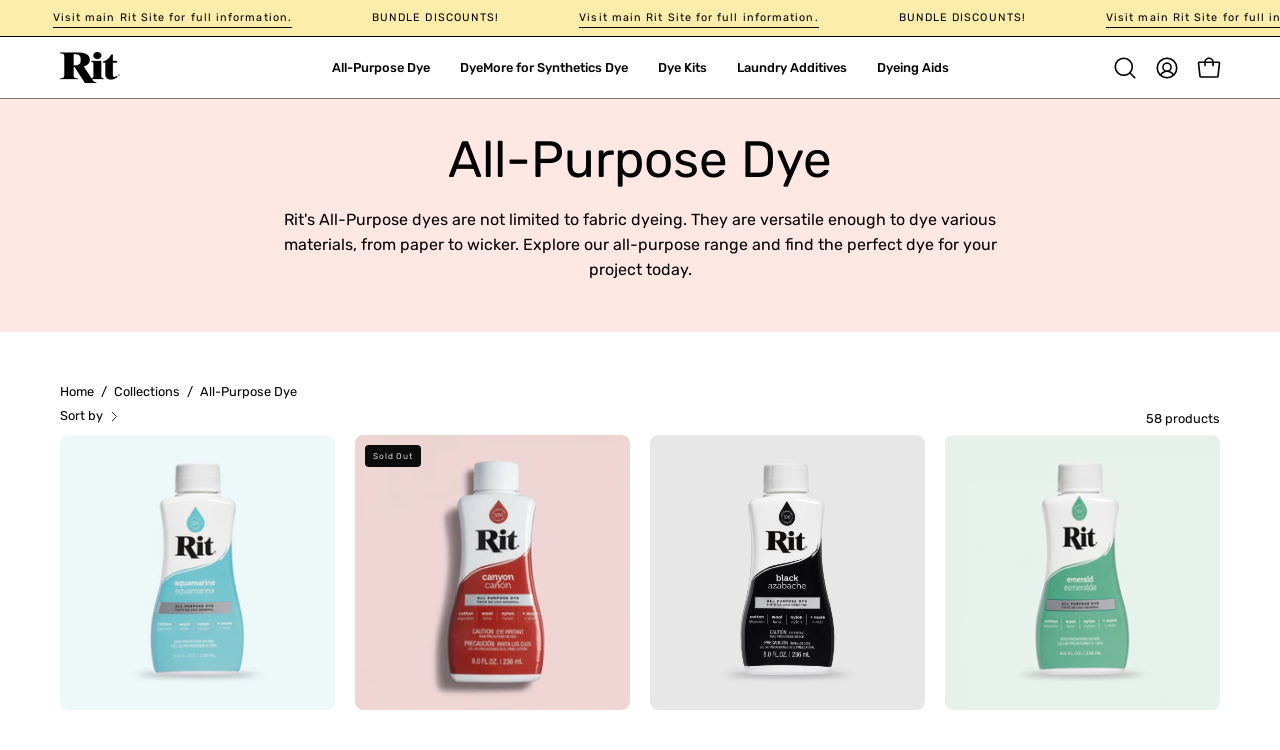

--- FILE ---
content_type: text/css
request_url: https://ritdye.store/cdn/shop/t/24/assets/section-video.css?v=6883046614486320951747913156
body_size: -531
content:
.featured-video-section{position:relative;display:flex;flex-direction:column}.featured-video-section .video-text-wrapper{padding:var(--gutter)}@media only screen and (min-width: 1024px){.featured-video-section .wrapper--narrow{width:calc(33.33% + var(--gutter) * 2)}.featured-video-section .wrapper--normal{width:calc(70% + var(--gutter) * 2)}.featured-video-section .wrapper--wide{width:calc(90% + var(--gutter) * 2)}}@media only screen and (min-width: 768px) and (max-width: 1023px){.featured-video-section .wrapper--narrow{width:calc(50% + var(--gutter) * 2)}.featured-video-section .wrapper--normal{width:calc(75% + var(--gutter) * 2)}.featured-video-section .wrapper--wide{width:100%}}@media only screen and (max-width: 767px){.featured-video-section .video-text-wrapper{padding:var(--gutter) var(--gutter-mobile)}}.video-wrapper{position:relative;height:100%;overflow:hidden;border-radius:inherit;flex:1;transform:translateZ(0);display:flex;flex-direction:column}.video-wrapper:not(.is-paused) .main-buttons--video-bg{display:none}
/*# sourceMappingURL=/cdn/shop/t/24/assets/section-video.css.map?v=6883046614486320951747913156 */


--- FILE ---
content_type: text/javascript
request_url: https://cdn.starapps.studio/apps/vkcl/rit-dye-uk/data.js
body_size: 3477
content:
"use strict";"undefined"==typeof window.starapps_vkcl_data&&(window.starapps_vkcl_data={}),"undefined"==typeof window.starapps_vkcl_data.product_groups&&(window.starapps_vkcl_data.product_groups=[{"id":49133,"products_preset_id":24123,"collections_swatch":"first_product_image","group_name":"All Purpose Liquid ~ Colour","option_name":"Colour","collections_preset_id":null,"products_swatch":"custom_swatch","categories_preset_id":null,"show_all_category":true,"all_category_label":"All","default_category_details":"[{\"category_id\": null, \"category_name\": \"\", \"category_position\": null}]","mobile_products_preset_id":24123,"mobile_products_swatch":"custom_swatch","mobile_collections_preset_id":null,"mobile_collections_swatch":"first_product_image","same_products_preset_for_mobile":true,"same_collections_preset_for_mobile":true,"option_values":[{"id":6650141900978,"option_value":"Camel","handle":"rit-camel-all-purpose-liquid-dye","published":true,"swatch_src":"color","swatch_value":"#CB9D4A","category_id":null,"category_name":"","category_position":null},{"id":6650141606066,"option_value":"Black","handle":"rit-black-all-purpose-liquid-dye","published":true,"swatch_src":"color","swatch_value":"#000000","category_id":null,"category_name":"","category_position":null},{"id":6650141081778,"option_value":"Aquamarine","handle":"rit-aquamarine-all-purpose-liquid-dye","published":true,"swatch_src":"color","swatch_value":"#34D5FD","category_id":null,"category_name":"","category_position":null},{"id":6650142425266,"option_value":"Charcoal Grey","handle":"rit-charcoal-grey-all-purpose-liquid-dye","published":true,"swatch_src":"color","swatch_value":"#625D5E","category_id":null,"category_name":"","category_position":null},{"id":6650139803826,"option_value":"Apple Green","handle":"rit-apple-green-all-purpose-liquid-dye","published":true,"swatch_src":"color","swatch_value":"#879F52","category_id":null,"category_name":"","category_position":null},{"id":6650145865906,"option_value":"Denim Blue","handle":"rit-denim-blue-all-purpose-liquid-dye","published":true,"swatch_src":"color","swatch_value":"#43475B","category_id":null,"category_name":"","category_position":null},{"id":6650145177778,"option_value":"Dark Brown","handle":"rit-dark-brown-all-purpose-liquid-dye","published":true,"swatch_src":"color","swatch_value":"#744C42","category_id":null,"category_name":"","category_position":null},{"id":6650145669298,"option_value":"Dark Green","handle":"rit-dark-green-all-purpose-liquid-dye","published":true,"swatch_src":"color","swatch_value":"#32534B","category_id":null,"category_name":"","category_position":null},{"id":6650147700914,"option_value":"Golden Yellow","handle":"rit-golden-yellow-all-purpose-liquid-dye","published":true,"swatch_src":"color","swatch_value":"#FFE04B","category_id":null,"category_name":"","category_position":null},{"id":6650146816178,"option_value":"Emerald","handle":"rit-emerald-all-purpose-liquid-dye","published":true,"swatch_src":"color","swatch_value":"#79B79D","category_id":null,"category_name":"","category_position":null},{"id":6650147471538,"option_value":"Fuchsia","handle":"rit-fuchsia-all-purpose-liquid-dye","published":true,"swatch_src":"color","swatch_value":"#EA5E88","category_id":null,"category_name":"","category_position":null},{"id":6650147045554,"option_value":"Evening Blue","handle":"rit-evening-blue-all-purpose-liquid-dye","published":true,"swatch_src":"color","swatch_value":"#639FB4","category_id":null,"category_name":"","category_position":null},{"id":6650148880562,"option_value":"Lemon Yellow","handle":"rit-lemon-yellow-all-purpose-liquid-dye","published":true,"swatch_src":"color","swatch_value":"#F5E424","category_id":null,"category_name":"","category_position":null},{"id":6656864944306,"option_value":"Hyacinth","handle":"rit-hyacinth-all-purpose-liquid-dye","published":true,"swatch_src":"color","swatch_value":"#7579BA","category_id":null,"category_name":"","category_position":null},{"id":6650148225202,"option_value":"Indigo","handle":"rit-indigo-all-purpose-liquid-dye","published":true,"swatch_src":"color","swatch_value":"#2B367D","category_id":null,"category_name":"","category_position":null},{"id":6650149339314,"option_value":"Navy Blue","handle":"rit-navy-blue-all-purpose-liquid-dye","published":true,"swatch_src":"color","swatch_value":"#5B557A","category_id":null,"category_name":"","category_position":null},{"id":6650150027442,"option_value":"Neon Yellow","handle":"rit-neon-yellow-all-purpose-liquid-dye","published":true,"swatch_src":"color","swatch_value":"#F2F73C","category_id":null,"category_name":"","category_position":null},{"id":7328135446706,"option_value":"Marigold","handle":"rit-marigold-all-purpose-liquid-dye","published":true,"swatch_src":"color","swatch_value":"#E5AA5A","category_id":null,"category_name":"","category_position":null},{"id":6650149863602,"option_value":"Neon Green","handle":"rit-neon-green-all-purpose-liquid-dye","published":true,"swatch_src":"color","swatch_value":"#9CE48C","category_id":null,"category_name":"","category_position":null},{"id":6650151108786,"option_value":"Petal Pink","handle":"rit-petal-pink-all-purpose-liquid-dye","published":true,"swatch_src":"color","swatch_value":"#F2AEB8","category_id":null,"category_name":"","category_position":null},{"id":6650151370930,"option_value":"Purple","handle":"rit-purple-all-purpose-liquid-dye","published":true,"swatch_src":"color","swatch_value":"#833F8C","category_id":null,"category_name":"","category_position":null},{"id":6650152288434,"option_value":"Rose Quartz","handle":"rit-rose-quartz-all-purpose-liquid-dye","published":true,"swatch_src":"color","swatch_value":"#E79EA2","category_id":null,"category_name":"","category_position":null},{"id":7654895943858,"option_value":"Sage","handle":"rit-sage-all-purpose-liquid-dye","published":true,"swatch_src":"color","swatch_value":"#84A193","category_id":null,"category_name":"","category_position":null},{"id":6650156417202,"option_value":"Scarlet","handle":"rit-scarlet-all-purpose-liquid-dye","published":true,"swatch_src":"color","swatch_value":"#D90F1E","category_id":null,"category_name":"","category_position":null},{"id":6650164215986,"option_value":"Taupe","handle":"rit-taupe-all-purpose-liquid-dye","published":true,"swatch_src":"color","swatch_value":"#D6C2A1","category_id":null,"category_name":"","category_position":null},{"id":6650165592242,"option_value":"Teal","handle":"rit-teal-all-purpose-liquid-dye","published":true,"swatch_src":"color","swatch_value":"#53A09C","category_id":null,"category_name":"","category_position":null},{"id":6650162610354,"option_value":"Tangerine","handle":"rit-tangerine-all-purpose-liquid-dye","published":true,"swatch_src":"color","swatch_value":"#F08437","category_id":null,"category_name":"","category_position":null},{"id":6650168213682,"option_value":"Wine","handle":"rit-wine-all-purpose-liquid-dye","published":true,"swatch_src":"color","swatch_value":"#550420","category_id":null,"category_name":"","category_position":null},{"id":6650167492786,"option_value":"Violet","handle":"rit-violet-all-purpose-liquid-dye","published":true,"swatch_src":"color","swatch_value":"#AD5690","category_id":null,"category_name":"","category_position":null},{"id":6650146259122,"option_value":"Eggplant","handle":"rit-eggplant-all-purpose-liquid-dye","published":true,"swatch_src":"color","swatch_value":"#7D2A6F","category_id":null,"category_name":"","category_position":null},{"id":6650144522418,"option_value":"Coral","handle":"rit-coral-all-purpose-liquid-dye","published":true,"swatch_src":"color","swatch_value":"#EC693B","category_id":null,"category_name":"","category_position":null},{"id":6650143408306,"option_value":"Cherry Red","handle":"rit-cherry-red-all-purpose-liquid-dye","published":true,"swatch_src":"color","swatch_value":"#CC323F","category_id":null,"category_name":"","category_position":null},{"id":6650150289586,"option_value":"Pearl Grey","handle":"rit-pearl-grey-all-purpose-liquid-dye","published":true,"swatch_src":"color","swatch_value":"#ACA6B5","category_id":null,"category_name":"","category_position":null},{"id":6650158448818,"option_value":"Sunshine Orange","handle":"rit-sunshine-orange-all-purpose-liquid-dye","published":true,"swatch_src":"color","swatch_value":"#F4A32D","category_id":null,"category_name":"","category_position":null},{"id":6650160283826,"option_value":"Tan","handle":"rit-tan-all-purpose-liquid-dye","published":true,"swatch_src":"color","swatch_value":"#CBB088","category_id":null,"category_name":"","category_position":null},{"id":6650154090674,"option_value":"Royal Blue","handle":"rit-royal-blue-all-purpose-liquid-dye","published":true,"swatch_src":"color","swatch_value":"#307BB2","category_id":null,"category_name":"","category_position":null},{"id":6650144227506,"option_value":"Cocoa Brown","handle":"rit-cocoa-brown-all-purpose-liquid-dye","published":true,"swatch_src":"color","swatch_value":"#844C46","category_id":null,"category_name":"","category_position":null},{"id":6650148782258,"option_value":"Kelly Green","handle":"rit-kelly-green-all-purpose-liquid-dye","published":true,"swatch_src":"color","swatch_value":"#A8C08F","category_id":null,"category_name":"","category_position":null},{"id":6650167034034,"option_value":"Truly Green","handle":"rit-truly-green-all-purpose-liquid-dye","published":true,"swatch_src":"color","swatch_value":"#009B36","category_id":null,"category_name":"","category_position":null},{"id":14926490173816,"option_value":"Canyon","handle":"rit-canyon-all-purpose-liquid-dye","published":true,"swatch_src":"color","swatch_value":"#954D47","category_id":null,"category_name":"","category_position":null}]},{"id":49132,"products_preset_id":24123,"collections_swatch":"first_product_image","group_name":"All Purpose Powder ~ Colour","option_name":"Colour","collections_preset_id":null,"products_swatch":"custom_swatch","categories_preset_id":null,"show_all_category":true,"all_category_label":"All","default_category_details":"[{\"category_id\": null, \"category_name\": \"\", \"category_position\": null}]","mobile_products_preset_id":24123,"mobile_products_swatch":"custom_swatch","mobile_collections_preset_id":null,"mobile_collections_swatch":"first_product_image","same_products_preset_for_mobile":true,"same_collections_preset_for_mobile":true,"option_values":[{"id":6650024886450,"option_value":"Scarlet","handle":"rit-scarlet-all-purpose-powder-dye","published":true,"swatch_src":"color","swatch_value":"#D90F1E","category_id":null,"category_name":"","category_position":null},{"id":6649959153842,"option_value":"Lemon Yellow","handle":"rit-lemon-yellow-all-purpose-powder-dye","published":true,"swatch_src":"color","swatch_value":"#F5E424","category_id":null,"category_name":"","category_position":null},{"id":6644616069298,"option_value":"Dark Green","handle":"rit-dark-green-all-purpose-powder-dye","published":true,"swatch_src":"color","swatch_value":"#32534B","category_id":null,"category_name":"","category_position":null},{"id":6644614693042,"option_value":"Dark Brown","handle":"rit-dark-brown-all-purpose-powder-dye","published":true,"swatch_src":"color","swatch_value":"#744C42","category_id":null,"category_name":"","category_position":null},{"id":6644610859186,"option_value":"Black","handle":"rit-black-all-purpose-powder-dye","published":true,"swatch_src":"color","swatch_value":"#000000","category_id":null,"category_name":"","category_position":null},{"id":6644613611698,"option_value":"Cocoa Brown","handle":"rit-cocoa-brown-all-purpose-powder-dye","published":true,"swatch_src":"color","swatch_value":"#844C46","category_id":null,"category_name":"","category_position":null},{"id":6644618789042,"option_value":"Fuchsia","handle":"rit-fuchsia-all-purpose-powder-dye","published":true,"swatch_src":"color","swatch_value":"#EA5E88","category_id":null,"category_name":"","category_position":null},{"id":6649958793394,"option_value":"Kelly Green","handle":"rit-kelly-green-all-purpose-powder-dye","published":true,"swatch_src":"color","swatch_value":"#A8C08F","category_id":null,"category_name":"","category_position":null},{"id":6649956335794,"option_value":"Golden Yellow","handle":"rit-golden-yellow-all-purpose-powder-dye","published":true,"swatch_src":"color","swatch_value":"#FFE04B","category_id":null,"category_name":"","category_position":null},{"id":6644617642162,"option_value":"Denim Blue","handle":"rit-denim-blue-all-purpose-powder-dye","published":true,"swatch_src":"color","swatch_value":"#43475B","category_id":null,"category_name":"","category_position":null},{"id":6649961480370,"option_value":"Purple","handle":"rit-purple-all-purpose-powder-dye","published":true,"swatch_src":"color","swatch_value":"#833F8C","category_id":null,"category_name":"","category_position":null},{"id":6649960956082,"option_value":"Petal Pink","handle":"rit-petal-pink-all-purpose-powder-dye","published":true,"swatch_src":"color","swatch_value":"#F2AEB8","category_id":null,"category_name":"","category_position":null},{"id":6649960333490,"option_value":"Pearl Grey","handle":"rit-pearl-grey-all-purpose-powder-dye","published":true,"swatch_src":"color","swatch_value":"#ACA6B5","category_id":null,"category_name":"","category_position":null},{"id":6649959776434,"option_value":"Navy Blue","handle":"rit-navy-blue-all-purpose-powder-dye","published":true,"swatch_src":"color","swatch_value":"#5B557A","category_id":null,"category_name":"","category_position":null},{"id":6650037469362,"option_value":"Wine","handle":"rit-wine-all-purpose-powder-dye","published":true,"swatch_src":"color","swatch_value":"#550420","category_id":null,"category_name":"","category_position":null},{"id":6650034520242,"option_value":"Teal","handle":"rit-teal-all-purpose-powder-dye","published":true,"swatch_src":"color","swatch_value":"#53A09C","category_id":null,"category_name":"","category_position":null},{"id":6650023051442,"option_value":"Royal Blue","handle":"rit-royal-blue-all-purpose-powder-dye","published":true,"swatch_src":"color","swatch_value":"#307BB2","category_id":null,"category_name":"","category_position":null},{"id":6650030162098,"option_value":"Tangerine","handle":"rit-tangerine-all-purpose-powder-dye","published":true,"swatch_src":"color","swatch_value":"#F08437","category_id":null,"category_name":"","category_position":null}]},{"id":49134,"products_preset_id":24123,"collections_swatch":"first_product_image","group_name":"DyeMore Synthetics ~ Colour","option_name":"Colour","collections_preset_id":null,"products_swatch":"custom_swatch","categories_preset_id":null,"show_all_category":true,"all_category_label":"All","default_category_details":"[{\"category_id\": null, \"category_name\": \"\", \"category_position\": null}]","mobile_products_preset_id":24123,"mobile_products_swatch":"custom_swatch","mobile_collections_preset_id":null,"mobile_collections_swatch":"first_product_image","same_products_preset_for_mobile":true,"same_collections_preset_for_mobile":true,"option_values":[{"id":6651965702322,"option_value":"Frost Grey","handle":"rit-frost-gray-dyemore-dye-for-synthetics","published":true,"swatch_src":"color","swatch_value":"#6D6F7B","category_id":null,"category_name":"","category_position":null},{"id":6651924086962,"option_value":"Apricot Orange","handle":"rit-apricot-orange-dyemore-dye-for-synthetics","published":true,"swatch_src":"color","swatch_value":"#FF8403","category_id":null,"category_name":"","category_position":null},{"id":6651959312562,"option_value":"Chocolate Brown","handle":"rit-chocolate-brown-dyemore-dye-for-synthetics","published":true,"swatch_src":"color","swatch_value":"#8E5638","category_id":null,"category_name":"","category_position":null},{"id":6651961802930,"option_value":"Daffodil Yellow","handle":"rit-daffodil-yellow-dyemore-dye-for-synthetics","published":true,"swatch_src":"color","swatch_value":"#F3A909","category_id":null,"category_name":"","category_position":null},{"id":6651967504562,"option_value":"Graphite","handle":"rit-graphite-dyemore-dye-for-synthetics","published":true,"swatch_src":"color","swatch_value":"#484C5B","category_id":null,"category_name":"","category_position":null},{"id":6651979399346,"option_value":"Midnight Navy","handle":"rit-midnight-navy-dyemore-dye-for-synthetics","published":true,"swatch_src":"color","swatch_value":"#5A6F8D","category_id":null,"category_name":"","category_position":null},{"id":6651984150706,"option_value":"Racing Red","handle":"rit-racing-red-dyemore-dye-for-synthetics","published":true,"swatch_src":"color","swatch_value":"#DD2539","category_id":null,"category_name":"","category_position":null},{"id":6651968815282,"option_value":"Kentucky Sky","handle":"rit-kentucky-sky-dyemore-dye-for-synthetics","published":true,"swatch_src":"color","swatch_value":"#5E8EB6","category_id":null,"category_name":"","category_position":null},{"id":6651982217394,"option_value":"Peacock Green","handle":"rit-peacock-green-dyemore-dye-for-synthetics","published":true,"swatch_src":"color","swatch_value":"#49805A","category_id":null,"category_name":"","category_position":null},{"id":6651988672690,"option_value":"Sandstone","handle":"rit-sandstone-dyemore-dye-for-synthetics","published":true,"swatch_src":"color","swatch_value":"#EDE1A0","category_id":null,"category_name":"","category_position":null},{"id":6651986477234,"option_value":"Royal Purple","handle":"rit-royal-purple-dyemore-dye-for-synthetics","published":true,"swatch_src":"color","swatch_value":"#6F20DA","category_id":null,"category_name":"","category_position":null},{"id":7328136233138,"option_value":"Smoky Blue","handle":"rit-smoky-blue-dyemore-dye-for-synthetics","published":true,"swatch_src":"color","swatch_value":"#7588A0","category_id":null,"category_name":"","category_position":null},{"id":6651990114482,"option_value":"Sapphire Blue","handle":"rit-sapphire-blue-dyemore-dye-for-synthetics","published":true,"swatch_src":"color","swatch_value":"#2195D7","category_id":null,"category_name":"","category_position":null},{"id":6651992047794,"option_value":"Super Pink","handle":"rit-super-pink-dyemore-dye-for-synthetics","published":true,"swatch_src":"color","swatch_value":"#D85296","category_id":null,"category_name":"","category_position":null},{"id":6651993981106,"option_value":"Tropical Teal","handle":"rit-tropical-teal-dyemore-for-synthetics","published":true,"swatch_src":"color","swatch_value":"#53A09C","category_id":null,"category_name":"","category_position":null},{"id":14926490599800,"option_value":"Plum Berry","handle":"rit-plum-berry-dyemore-dye-for-synthetics","published":true,"swatch_src":"color","swatch_value":"#9D2820","category_id":null,"category_name":"","category_position":null}]},{"id":49135,"products_preset_id":24123,"collections_swatch":"first_product_image","group_name":"Proline Powder Dye 1lb ~ Colour","option_name":"Colour","collections_preset_id":null,"products_swatch":"custom_swatch","categories_preset_id":null,"show_all_category":true,"all_category_label":"All","default_category_details":"[{\"category_id\": null, \"category_name\": \"\", \"category_position\": null}]","mobile_products_preset_id":24123,"mobile_products_swatch":"custom_swatch","mobile_collections_preset_id":null,"mobile_collections_swatch":"first_product_image","same_products_preset_for_mobile":true,"same_collections_preset_for_mobile":true,"option_values":[{"id":7380422131890,"option_value":"Aubergine","handle":"rit-aubergine-proline-powder-dye-1lb","published":true,"swatch_src":"color","swatch_value":"#A151DC","category_id":null,"category_name":"","category_position":null},{"id":7328144523442,"option_value":"Purple","handle":"rit-purple-proline-powder-dye-1lb","published":true,"swatch_src":"color","swatch_value":"#833F8C","category_id":null,"category_name":"","category_position":null},{"id":7328143343794,"option_value":"Lemon Yellow","handle":"rit-lemon-yellow-proline-powder-dye-1lb","published":true,"swatch_src":"color","swatch_value":"#F5E424","category_id":null,"category_name":"","category_position":null},{"id":7328142786738,"option_value":"Fuchsia","handle":"rit-fuchsia-proline-powder-dye-1lb","published":true,"swatch_src":"color","swatch_value":"#EA5E88","category_id":null,"category_name":"","category_position":null},{"id":7328142622898,"option_value":"Ecru","handle":"rit-ecru-proline-powder-dye-1lb","published":true,"swatch_src":"color","swatch_value":"#EDEFDA","category_id":null,"category_name":"","category_position":null},{"id":7328141967538,"option_value":"Cocoa Brown","handle":"rit-cocoa-brown-proline-powder-dye-1lb","published":true,"swatch_src":"color","swatch_value":"#844C46","category_id":null,"category_name":"","category_position":null},{"id":7328143704242,"option_value":"Neon Green","handle":"rit-neon-green-proline-powder-dye-1lb","published":true,"swatch_src":"color","swatch_value":"#9CE48C","category_id":null,"category_name":"","category_position":null},{"id":7328145408178,"option_value":"Scarlet","handle":"rit-scarlet-proline-powder-dye-1lb","published":true,"swatch_src":"color","swatch_value":"#D90F1E","category_id":null,"category_name":"","category_position":null},{"id":7328144162994,"option_value":"Neon Yellow","handle":"rit-neon-yellow-proline-powder-dye-1lb","published":true,"swatch_src":"color","swatch_value":"#F2F73C","category_id":null,"category_name":"","category_position":null},{"id":7328143966386,"option_value":"Neon Pink","handle":"rit-neon-pink-proline-powder-dye-1lb","published":true,"swatch_src":"color","swatch_value":"#DB8DBA","category_id":null,"category_name":"","category_position":null},{"id":7328145932466,"option_value":"Tangerine","handle":"rit-tangerine-proline-powder-dye-1lb","published":true,"swatch_src":"color","swatch_value":"#F08437","category_id":null,"category_name":"","category_position":null},{"id":7328145047730,"option_value":"Royal Blue","handle":"rit-royal-blue-proline-powder-dye-1lb","published":true,"swatch_src":"color","swatch_value":"#307BB2","category_id":null,"category_name":"","category_position":null},{"id":7328143081650,"option_value":"Kelly Green","handle":"rit-kelly-green-proline-powder-dye-1lb","published":true,"swatch_src":"color","swatch_value":"#A8C08F","category_id":null,"category_name":"","category_position":null},{"id":7328142229682,"option_value":"Dark Brown","handle":"rit-dark-brown-proline-powder-dye-1lb","published":true,"swatch_src":"color","swatch_value":"#744C42","category_id":null,"category_name":"","category_position":null},{"id":7328145670322,"option_value":"Tan","handle":"rit-tan-proline-powder-dye-1lb","published":true,"swatch_src":"color","swatch_value":"#CBB088","category_id":null,"category_name":"","category_position":null},{"id":7328142950578,"option_value":"Golden Yellow","handle":"rit-golden-yellow-proline-powder-dye-1lb","published":true,"swatch_src":"color","swatch_value":"#FFE04B","category_id":null,"category_name":"","category_position":null},{"id":7328143442098,"option_value":"Navy Blue","handle":"rit-navy-blue-proline-powder-dye-1lb","published":true,"swatch_src":"color","swatch_value":"#5B557A","category_id":null,"category_name":"","category_position":null},{"id":7328138952882,"option_value":"Black","handle":"rit-black-proline-powder-dye-1lb","published":true,"swatch_src":"color","swatch_value":"#000000","category_id":null,"category_name":"","category_position":null}]},{"id":49136,"products_preset_id":24123,"collections_swatch":"first_product_image","group_name":"Proline Powder Dye 5lb ~ Colour","option_name":"Colour","collections_preset_id":null,"products_swatch":"custom_swatch","categories_preset_id":null,"show_all_category":true,"all_category_label":"All","default_category_details":"[{\"category_id\": null, \"category_name\": \"\", \"category_position\": null}]","mobile_products_preset_id":24123,"mobile_products_swatch":"custom_swatch","mobile_collections_preset_id":null,"mobile_collections_swatch":"first_product_image","same_products_preset_for_mobile":true,"same_collections_preset_for_mobile":true,"option_values":[{"id":7557282234546,"option_value":"Purple","handle":"rit-purple-proline-powder-dye-5lb","published":true,"swatch_src":"color","swatch_value":"#833F8C","category_id":null,"category_name":"","category_position":null},{"id":7557281906866,"option_value":"Wine","handle":"rit-wine-proline-powder-dye-5lb","published":true,"swatch_src":"color","swatch_value":"#550420","category_id":null,"category_name":"","category_position":null},{"id":7557281513650,"option_value":"Violet","handle":"rit-violet-proline-powder-dye-5lb","published":true,"swatch_src":"color","swatch_value":"#AD5690","category_id":null,"category_name":"","category_position":null},{"id":7557281022130,"option_value":"Teal","handle":"rit-teal-proline-powder-dye-5lb","published":true,"swatch_src":"color","swatch_value":"#53A09C","category_id":null,"category_name":"","category_position":null},{"id":7557280465074,"option_value":"Taupe","handle":"rit-taupe-proline-powder-dye-5lb","published":true,"swatch_src":"color","swatch_value":"#D6C2A1","category_id":null,"category_name":"","category_position":null},{"id":7557280071858,"option_value":"Tangerine","handle":"rit-tangerine-proline-powder-dye-5lb","published":true,"swatch_src":"color","swatch_value":"#F08437","category_id":null,"category_name":"","category_position":null},{"id":7557279613106,"option_value":"Royal Blue","handle":"rit-royal-blue-proline-powder-dye-5lb","published":true,"swatch_src":"color","swatch_value":"#307BB2","category_id":null,"category_name":"","category_position":null},{"id":7557279252658,"option_value":"Scarlet","handle":"rit-scarlet-proline-powder-dye-5lb","published":true,"swatch_src":"color","swatch_value":"#D90F1E","category_id":null,"category_name":"","category_position":null},{"id":7557278826674,"option_value":"Sunshine Orange","handle":"rit-sunshine-orange-proline-powder-dye-5lb","published":true,"swatch_src":"color","swatch_value":"#F4A32D","category_id":null,"category_name":"","category_position":null},{"id":7557278335154,"option_value":"Tan","handle":"rit-tan-proline-powder-dye-5lb","published":true,"swatch_src":"color","swatch_value":"#CBB088","category_id":null,"category_name":"","category_position":null},{"id":7557278073010,"option_value":"Petal Pink","handle":"rit-petal-pink-proline-powder-dye-5lb","published":true,"swatch_src":"color","swatch_value":"#F2AEB8","category_id":null,"category_name":"","category_position":null},{"id":7557277810866,"option_value":"Pearl Grey","handle":"rit-pearl-grey-proline-powder-dye-5lb","published":true,"swatch_src":"color","swatch_value":"#ACA6B5","category_id":null,"category_name":"","category_position":null},{"id":7557277352114,"option_value":"Navy Blue","handle":"rit-navy-blue-proline-powder-dye-5lb","published":true,"swatch_src":"color","swatch_value":"#5B557A","category_id":null,"category_name":"","category_position":null},{"id":7557276926130,"option_value":"Lemon Yellow","handle":"rit-lemon-yellow-proline-powder-dye-5lb","published":true,"swatch_src":"color","swatch_value":"#F5E424","category_id":null,"category_name":"","category_position":null},{"id":7557276532914,"option_value":"Kelly Green","handle":"rit-kelly-green-proline-powder-dye-5lb","published":true,"swatch_src":"color","swatch_value":"#A8C08F","category_id":null,"category_name":"","category_position":null},{"id":7557276172466,"option_value":"Golden Yellow","handle":"rit-golden-yellow-proline-powder-dye-5lb","published":true,"swatch_src":"color","swatch_value":"#FFE04B","category_id":null,"category_name":"","category_position":null},{"id":7557275648178,"option_value":"Fuchsia","handle":"rit-fuchsia-proline-powder-dye-5lb","published":true,"swatch_src":"color","swatch_value":"#EA5E88","category_id":null,"category_name":"","category_position":null},{"id":7557275058354,"option_value":"Evening Blue","handle":"rit-evening-blue-proline-powder-dye-5lb","published":true,"swatch_src":"color","swatch_value":"#639FB4","category_id":null,"category_name":"","category_position":null},{"id":7557274763442,"option_value":"Ecru","handle":"rit-ecru-proline-powder-dye-5lb","published":true,"swatch_src":"color","swatch_value":"#EDEFDA","category_id":null,"category_name":"","category_position":null},{"id":7557253267634,"option_value":"Dark Green","handle":"rit-dark-green-proline-powder-dye-5lb","published":true,"swatch_src":"color","swatch_value":"#32534B","category_id":null,"category_name":"","category_position":null},{"id":7557252874418,"option_value":"Dark Brown","handle":"rit-dark-brown-proline-powder-dye-5lb","published":true,"swatch_src":"color","swatch_value":"#744C42","category_id":null,"category_name":"","category_position":null},{"id":7557251498162,"option_value":"Cocoa Brown","handle":"rit-cocoa-brown-proline-powder-dye-5lb","published":true,"swatch_src":"color","swatch_value":"#844C46","category_id":null,"category_name":"","category_position":null},{"id":7557251203250,"option_value":"Cherry Red","handle":"rit-cherry-red-proline-powder-dye-5lb","published":true,"swatch_src":"color","swatch_value":"#CC323F","category_id":null,"category_name":"","category_position":null},{"id":7557248843954,"option_value":"Aubergine","handle":"rit-aubergine-proline-powder-dye-5lb","published":true,"swatch_src":"color","swatch_value":"#A151DC","category_id":null,"category_name":"","category_position":null},{"id":7557250220210,"option_value":"Black","handle":"rit-black-proline-powder-dye-5lb","published":true,"swatch_src":"color","swatch_value":"#000000","category_id":null,"category_name":"","category_position":null},{"id":14956621758840,"option_value":"Purple","handle":"rit-denim-blue-proline-powder-dye-5lb","published":false,"swatch_src":"color","swatch_value":"#e2e5e8","category_id":null,"category_name":"","category_position":null}]}],window.starapps_vkcl_data.product_groups_chart={"rit-camel-all-purpose-liquid-dye":[0],"rit-black-all-purpose-liquid-dye":[0],"rit-aquamarine-all-purpose-liquid-dye":[0],"rit-charcoal-grey-all-purpose-liquid-dye":[0],"rit-apple-green-all-purpose-liquid-dye":[0],"rit-denim-blue-all-purpose-liquid-dye":[0],"rit-dark-brown-all-purpose-liquid-dye":[0],"rit-dark-green-all-purpose-liquid-dye":[0],"rit-golden-yellow-all-purpose-liquid-dye":[0],"rit-emerald-all-purpose-liquid-dye":[0],"rit-fuchsia-all-purpose-liquid-dye":[0],"rit-evening-blue-all-purpose-liquid-dye":[0],"rit-lemon-yellow-all-purpose-liquid-dye":[0],"rit-hyacinth-all-purpose-liquid-dye":[0],"rit-indigo-all-purpose-liquid-dye":[0],"rit-navy-blue-all-purpose-liquid-dye":[0],"rit-neon-yellow-all-purpose-liquid-dye":[0],"rit-marigold-all-purpose-liquid-dye":[0],"rit-neon-green-all-purpose-liquid-dye":[0],"rit-petal-pink-all-purpose-liquid-dye":[0],"rit-purple-all-purpose-liquid-dye":[0],"rit-rose-quartz-all-purpose-liquid-dye":[0],"rit-sage-all-purpose-liquid-dye":[0],"rit-scarlet-all-purpose-liquid-dye":[0],"rit-taupe-all-purpose-liquid-dye":[0],"rit-teal-all-purpose-liquid-dye":[0],"rit-tangerine-all-purpose-liquid-dye":[0],"rit-wine-all-purpose-liquid-dye":[0],"rit-violet-all-purpose-liquid-dye":[0],"rit-eggplant-all-purpose-liquid-dye":[0],"rit-coral-all-purpose-liquid-dye":[0],"rit-cherry-red-all-purpose-liquid-dye":[0],"rit-pearl-grey-all-purpose-liquid-dye":[0],"rit-sunshine-orange-all-purpose-liquid-dye":[0],"rit-tan-all-purpose-liquid-dye":[0],"rit-royal-blue-all-purpose-liquid-dye":[0],"rit-cocoa-brown-all-purpose-liquid-dye":[0],"rit-kelly-green-all-purpose-liquid-dye":[0],"rit-truly-green-all-purpose-liquid-dye":[0],"rit-canyon-all-purpose-liquid-dye":[0],"rit-scarlet-all-purpose-powder-dye":[1],"rit-lemon-yellow-all-purpose-powder-dye":[1],"rit-dark-green-all-purpose-powder-dye":[1],"rit-dark-brown-all-purpose-powder-dye":[1],"rit-black-all-purpose-powder-dye":[1],"rit-cocoa-brown-all-purpose-powder-dye":[1],"rit-fuchsia-all-purpose-powder-dye":[1],"rit-kelly-green-all-purpose-powder-dye":[1],"rit-golden-yellow-all-purpose-powder-dye":[1],"rit-denim-blue-all-purpose-powder-dye":[1],"rit-purple-all-purpose-powder-dye":[1],"rit-petal-pink-all-purpose-powder-dye":[1],"rit-pearl-grey-all-purpose-powder-dye":[1],"rit-navy-blue-all-purpose-powder-dye":[1],"rit-wine-all-purpose-powder-dye":[1],"rit-teal-all-purpose-powder-dye":[1],"rit-royal-blue-all-purpose-powder-dye":[1],"rit-tangerine-all-purpose-powder-dye":[1],"rit-frost-gray-dyemore-dye-for-synthetics":[2],"rit-apricot-orange-dyemore-dye-for-synthetics":[2],"rit-chocolate-brown-dyemore-dye-for-synthetics":[2],"rit-daffodil-yellow-dyemore-dye-for-synthetics":[2],"rit-graphite-dyemore-dye-for-synthetics":[2],"rit-midnight-navy-dyemore-dye-for-synthetics":[2],"rit-racing-red-dyemore-dye-for-synthetics":[2],"rit-kentucky-sky-dyemore-dye-for-synthetics":[2],"rit-peacock-green-dyemore-dye-for-synthetics":[2],"rit-sandstone-dyemore-dye-for-synthetics":[2],"rit-royal-purple-dyemore-dye-for-synthetics":[2],"rit-smoky-blue-dyemore-dye-for-synthetics":[2],"rit-sapphire-blue-dyemore-dye-for-synthetics":[2],"rit-super-pink-dyemore-dye-for-synthetics":[2],"rit-tropical-teal-dyemore-for-synthetics":[2],"rit-plum-berry-dyemore-dye-for-synthetics":[2],"rit-aubergine-proline-powder-dye-1lb":[3],"rit-purple-proline-powder-dye-1lb":[3],"rit-lemon-yellow-proline-powder-dye-1lb":[3],"rit-fuchsia-proline-powder-dye-1lb":[3],"rit-ecru-proline-powder-dye-1lb":[3],"rit-cocoa-brown-proline-powder-dye-1lb":[3],"rit-neon-green-proline-powder-dye-1lb":[3],"rit-scarlet-proline-powder-dye-1lb":[3],"rit-neon-yellow-proline-powder-dye-1lb":[3],"rit-neon-pink-proline-powder-dye-1lb":[3],"rit-tangerine-proline-powder-dye-1lb":[3],"rit-royal-blue-proline-powder-dye-1lb":[3],"rit-kelly-green-proline-powder-dye-1lb":[3],"rit-dark-brown-proline-powder-dye-1lb":[3],"rit-tan-proline-powder-dye-1lb":[3],"rit-golden-yellow-proline-powder-dye-1lb":[3],"rit-navy-blue-proline-powder-dye-1lb":[3],"rit-black-proline-powder-dye-1lb":[3],"rit-purple-proline-powder-dye-5lb":[4],"rit-wine-proline-powder-dye-5lb":[4],"rit-violet-proline-powder-dye-5lb":[4],"rit-teal-proline-powder-dye-5lb":[4],"rit-taupe-proline-powder-dye-5lb":[4],"rit-tangerine-proline-powder-dye-5lb":[4],"rit-royal-blue-proline-powder-dye-5lb":[4],"rit-scarlet-proline-powder-dye-5lb":[4],"rit-sunshine-orange-proline-powder-dye-5lb":[4],"rit-tan-proline-powder-dye-5lb":[4],"rit-petal-pink-proline-powder-dye-5lb":[4],"rit-pearl-grey-proline-powder-dye-5lb":[4],"rit-navy-blue-proline-powder-dye-5lb":[4],"rit-lemon-yellow-proline-powder-dye-5lb":[4],"rit-kelly-green-proline-powder-dye-5lb":[4],"rit-golden-yellow-proline-powder-dye-5lb":[4],"rit-fuchsia-proline-powder-dye-5lb":[4],"rit-evening-blue-proline-powder-dye-5lb":[4],"rit-ecru-proline-powder-dye-5lb":[4],"rit-dark-green-proline-powder-dye-5lb":[4],"rit-dark-brown-proline-powder-dye-5lb":[4],"rit-cocoa-brown-proline-powder-dye-5lb":[4],"rit-cherry-red-proline-powder-dye-5lb":[4],"rit-aubergine-proline-powder-dye-5lb":[4],"rit-black-proline-powder-dye-5lb":[4],"rit-denim-blue-proline-powder-dye-5lb":[4]});